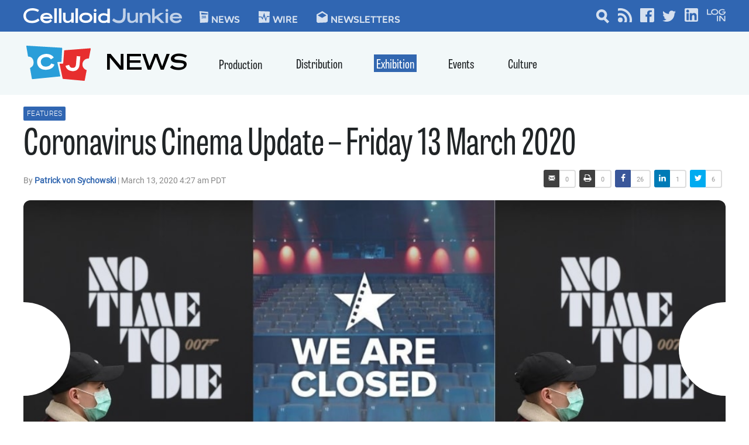

--- FILE ---
content_type: text/html; charset=UTF-8
request_url: https://celluloidjunkie.com/2020/03/13/coronavirus-cinema-update-friday-13-march-2020/?essb_counter_cache=rebuild
body_size: -40
content:
{"total":33,"facebook":"26","twitter":"6","linkedin":"1","print":"","mail":"","comments":""}

--- FILE ---
content_type: text/html; charset=utf-8
request_url: https://www.google.com/recaptcha/api2/aframe
body_size: 267
content:
<!DOCTYPE HTML><html><head><meta http-equiv="content-type" content="text/html; charset=UTF-8"></head><body><script nonce="jn771v00xv8DIb5JOzKCFg">/** Anti-fraud and anti-abuse applications only. See google.com/recaptcha */ try{var clients={'sodar':'https://pagead2.googlesyndication.com/pagead/sodar?'};window.addEventListener("message",function(a){try{if(a.source===window.parent){var b=JSON.parse(a.data);var c=clients[b['id']];if(c){var d=document.createElement('img');d.src=c+b['params']+'&rc='+(localStorage.getItem("rc::a")?sessionStorage.getItem("rc::b"):"");window.document.body.appendChild(d);sessionStorage.setItem("rc::e",parseInt(sessionStorage.getItem("rc::e")||0)+1);localStorage.setItem("rc::h",'1762271102136');}}}catch(b){}});window.parent.postMessage("_grecaptcha_ready", "*");}catch(b){}</script></body></html>

--- FILE ---
content_type: text/css
request_url: https://cdn-celluloidjunk.pressidium.com/wp-content/themes/celluloidJunkie-2021/assets/build/css/news-single.css?ver=1744743839
body_size: 1353
content:
@font-face {
    font-display: swap;
    font-family: FilmotypeFashion;
    font-style: normal;
    font-weight: 400;
    src: url(../fonts/FilmotypeFashion.eot);
    src: url(../fonts/FilmotypeFashion.eot?#iefix) format("embedded-opentype"), url(../fonts/FilmotypeFashion.woff2) format("woff2"), url(../fonts/FilmotypeFashion.woff) format("woff"), url(../fonts/FilmotypeFashion.ttf) format("truetype")
}

@font-face {
    font-display: swap;
    font-family: RalewayLightAlt;
    font-style: normal;
    font-weight: 300;
    src: url(../fonts/Raleway-Light-Alt.otf)
}

@font-face {
    font-display: swap;
    font-family: RalewayBoldAlt;
    font-style: normal;
    font-weight: 700;
    src: url(../fonts/Raleway-Bold-Alt.otf)
}

@font-face {
    font-display: swap;
    font-family: OswaldRegular;
    font-style: normal;
    font-weight: 400;
    src: url(../fonts/Oswald-Regular.ttf)
}

@font-face {
    font-display: swap;
    font-family: OswaldLight;
    font-style: normal;
    font-weight: 300;
    src: url(../fonts/Oswald-Light.ttf)
}

@font-face {
    font-display: swap;
    font-family: OswaldMedium;
    font-style: normal;
    font-weight: 500;
    src: url(../fonts/Oswald-Medium.ttf)
}

@font-face {
    font-display: swap;
    font-family: OswaldBold;
    font-style: normal;
    font-weight: 700;
    src: url(../fonts/Oswald-Bold.ttf)
}

@font-face {
    font-display: swap;
    font-family: RobotoRegular;
    font-style: normal;
    font-weight: 400;
    src: url(../fonts/Roboto-Regular.ttf)
}

@font-face {
    font-display: swap;
    font-family: RobotoLight;
    font-style: normal;
    font-weight: 300;
    src: url(../fonts/Roboto-Light.ttf)
}

@font-face {
    font-display: swap;
    font-family: RobotoMedium;
    font-style: normal;
    font-weight: 500;
    src: url(../fonts/Roboto-Medium.ttf)
}

@font-face {
    font-display: swap;
    font-family: RobotoBold;
    font-style: normal;
    font-weight: 700;
    src: url(../fonts/Roboto-Bold.ttf)
}

@font-face {
    font-display: swap;
    font-family: RalewayRegular;
    font-style: normal;
    font-weight: 400;
    src: url(../fonts/Raleway-Regular.ttf)
}

@font-face {
    font-display: swap;
    font-family: RalewayBold;
    font-style: normal;
    font-weight: 700;
    src: url(../fonts/Raleway-Bold.ttf)
}

@font-face {
    font-display: swap;
    font-family: Tablet Gothic Compressed;
    font-style: normal;
    font-weight: 400;
    src: url(../fonts/Tablet-Gothic-Compressed-Regular.otf)
}

@font-face {
    font-display: swap;
    font-family: TabletGothicCompressedLight;
    font-style: normal;
    font-weight: 300;
    src: url(../fonts/Tablet-Gothic-Compressed-Light.otf)
}

@font-face {
    font-display: swap;
    font-family: TabletGothicCompressedBold;
    font-style: normal;
    font-weight: 700;
    src: url(../fonts/Tablet-Gothic-Compressed-Bold.otf)
}

@font-face {
    font-display: swap;
    font-family: AcuminProExtraCondensedExtraLight;
    font-style: normal;
    font-weight: 200;
    src: url(../fonts/Acumin-Pro-Extra-Condensed-Extra-Light.otf)
}

@font-face {
    font-display: swap;
    font-family: AcuminProExtraCondensedLight;
    font-style: normal;
    font-weight: 300;
    src: url(../fonts/Acumin-Pro-Extra-Condensed-Light.otf)
}

@font-face {
    font-display: swap;
    font-family: Acumin Pro Condensed;
    font-style: normal;
    font-weight: 400;
    src: url(../fonts/Acumin-Pro-Extra-Condensed-Regular.otf)
}

@font-face {
    font-display: swap;
    font-family: AcuminProExtraCondensedMedium;
    font-style: normal;
    font-weight: 500;
    src: url(../fonts/Acumin-Pro-Extra-Condensed-Medium.otf)
}

@font-face {
    font-display: swap;
    font-family: AcuminProExtraCondensedBold;
    font-style: normal;
    font-weight: 700;
    src: url(../fonts/Acumin-Pro-Extra-Condensed-Bold.otf)
}

@font-face {
    font-display: swap;
    font-family: Aktiv Grotesk Regular;
    font-style: normal;
    font-weight: 400;
    src: url(../fonts/Aktiv-Grotesk-Regular.otf)
}

.oswald-200 {
     font-family: "Oswald", sans-serif;
     font-optical-sizing: auto;
     font-weight: 200;
     font-style: normal;
 }
.oswald-300 {
    font-family: "Oswald", sans-serif;
    font-optical-sizing: auto;
    font-weight: 300;
    font-style: normal;
}
.oswald-400 {
    font-family: "Oswald", sans-serif;
    font-optical-sizing: auto;
    font-weight: 400;
    font-style: normal;
}
.oswald-500 {
    font-family: "Oswald", sans-serif;
    font-optical-sizing: auto;
    font-weight: 500;
    font-style: normal;
}
.oswald-600 {
    font-family: "Oswald", sans-serif;
    font-optical-sizing: auto;
    font-weight: 600;
    font-style: normal;
}
.oswald-700 {
    font-family: "Oswald", sans-serif;
    font-optical-sizing: auto;
    font-weight: 700;
    font-style: normal;
}

.digest-single-wrap ul.post-categories li,
.news-single-wrap ul.post-categories li {
    --tw-bg-opacity: 1;
    background-color: rgba(48, 102, 178, var(--tw-bg-opacity));
    --tw-text-opacity: 1;
    border-radius: .125rem;
    color: rgba(255, 255, 255, var(--tw-text-opacity));
    display: block;
    font-weight: 100;
    letter-spacing: .025em;
    line-height: 1;
    margin-bottom: .25rem;
    margin-right: .25rem;
    padding: .375rem;
    text-transform: uppercase
}

.digest-single-wrap ul.post-categories,
.news-single-wrap ul.post-categories {
    display: flex;
    flex-wrap: wrap
}

.abh_box a,
.news-single-wrap p a:not(.wp-block-button__link),
.sponsored-single-wrap p a {
    --tw-text-opacity: 1;
    color: rgba(48, 102, 178, var(--tw-text-opacity))
}

.abh_box a:hover,
.news-single-wrap p a:not(.wp-block-button__link):hover,
.sponsored-single-wrap p a:hover {
    --tw-text-opacity: 1;
    color: rgba(231, 46, 46, var(--tw-text-opacity))
}

.content img {
    margin-left: auto;
    margin-right: auto
}

figure.alignleft {
    margin-right: 2.5rem
}

figure.aligncenter {
    display: block;
    margin-left: auto;
    margin-right: auto;
    max-width: 100%
}

.news-single-wrap .essb_links {
    margin-bottom: 0;
    margin-top: 0
}

.news-single-wrap footer .essb_links {
    margin-top: 1rem
}

.essb_links_list .essb_item span.essb_counter_right {
    padding: .1875rem .625rem 0
}

.essb_links_list .essb_item span.essb_icon {
    padding-bottom: .125rem
}

.abh_tab_content .abh_text .abh_name a:hover {
    --tw-text-opacity: 1;
    color: rgba(231, 46, 46, var(--tw-text-opacity))
}

footer .essb_links ul,
footer .essb_links ul li {
    display: flex
}

@media (min-width:640px) {

    footer .essb_links ul,
    footer .essb_links ul li {
        display: inline-block
    }
}

.content-wrap .wp-caption-text {
    background: #f6f6f6;
    color: #666;
    font-size: .875rem;
    line-height: 160%;
    margin-top: .125rem;
    padding: .625rem;
    text-align: left
}

p {
    line-height: 160%;
    margin-bottom: 1.25rem
}

p strong {
    font-family: RobotoBold, sans-serif
}

.abh_box .abh_tab_content .abh_text .abh_job {
    font-size: 13px !important
}

@media only screen and (max-width:640px) {
    figure {
        width: 100% !important
    }
}

.cj-newsletter-footer-heading-block {
    padding-top: 2.8125rem
}

.single-newspack_nl_cpt .cj_single-page-header {
    font-family: FilmotypeFashion;
    font-size: 1.5rem;
    line-height: 1;
    margin-bottom: 0;
    margin-top: 0;
    padding-top: .75rem;
    text-align: center;
    text-transform: uppercase
}

@media (min-width:640px) {
    .single-newspack_nl_cpt .cj_single-page-header {
        font-size: 2.3125rem;
        margin-left: 1.25rem
    }
}
.type-newspack_nl_cpt h1,
.single-newspack_nl_cpt h2.stories-block-heading {
    font-family: "Oswald", sans-serif;
    font-weight: bold; /* Жирный шрифт */
    font-size: 2rem;
    line-height: 36px;
}
#recent-newsletter-widget h2{
    font-size: 1.125rem;
    font-family: "Oswald", sans-serif;
} 
.single-newspack_nl_cpt p.stories-block-excerpt {
    font-size: .875rem;
    line-height: 1.25rem;
    margin-bottom: 1.25rem
}

.single-newspack_nl_cpt .cj-newsletter-stories-block img {
    margin-bottom: .625rem
}

.single-newspack_nl_cpt .stories-block-excerpt {
    font-weight: 600
}

.content li {
    font-size: 1rem;
    line-height: 110%;
    margin-bottom: .5rem
}

.content a {
    --tw-text-opacity: 1;
    color: rgba(50, 103, 176, var(--tw-text-opacity))
}

.content a:hover {
    --tw-text-opacity: 1;
    color: rgba(231, 46, 46, var(--tw-text-opacity))
}

--- FILE ---
content_type: text/css
request_url: https://cdn-celluloidjunk.pressidium.com/wp-content/themes/celluloidJunkie-2021/assets/build/css/memebrship-page.css?ver=1742376264
body_size: 991
content:
@font-face{font-display:swap;font-family:FilmotypeFashion;font-style:normal;font-weight:400;src:url(../fonts/FilmotypeFashion.eot);src:url(../fonts/FilmotypeFashion.eot?#iefix) format("embedded-opentype"),url(../fonts/FilmotypeFashion.woff2) format("woff2"),url(../fonts/FilmotypeFashion.woff) format("woff"),url(../fonts/FilmotypeFashion.ttf) format("truetype")}@font-face{font-display:swap;font-family:RalewayLightAlt;font-style:normal;font-weight:300;src:url(../fonts/Raleway-Light-Alt.otf)}@font-face{font-display:swap;font-family:RalewayBoldAlt;font-style:normal;font-weight:700;src:url(../fonts/Raleway-Bold-Alt.otf)}@font-face{font-display:swap;font-family:OswaldRegular;font-style:normal;font-weight:400;src:url(../fonts/Oswald-Regular.ttf)}@font-face{font-display:swap;font-family:OswaldLight;font-style:normal;font-weight:300;src:url(../fonts/Oswald-Light.ttf)}@font-face{font-display:swap;font-family:OswaldMedium;font-style:normal;font-weight:500;src:url(../fonts/Oswald-Medium.ttf)}@font-face{font-display:swap;font-family:OswaldBold;font-style:normal;font-weight:700;src:url(../fonts/Oswald-Bold.ttf)}@font-face{font-display:swap;font-family:RobotoRegular;font-style:normal;font-weight:400;src:url(../fonts/Roboto-Regular.ttf)}@font-face{font-display:swap;font-family:RobotoLight;font-style:normal;font-weight:300;src:url(../fonts/Roboto-Light.ttf)}@font-face{font-display:swap;font-family:RobotoMedium;font-style:normal;font-weight:500;src:url(../fonts/Roboto-Medium.ttf)}@font-face{font-display:swap;font-family:RobotoBold;font-style:normal;font-weight:700;src:url(../fonts/Roboto-Bold.ttf)}@font-face{font-display:swap;font-family:RalewayRegular;font-style:normal;font-weight:400;src:url(../fonts/Raleway-Regular.ttf)}@font-face{font-display:swap;font-family:RalewayBold;font-style:normal;font-weight:700;src:url(../fonts/Raleway-Bold.ttf)}@font-face{font-display:swap;font-family:Tablet Gothic Compressed;font-style:normal;font-weight:400;src:url(../fonts/Tablet-Gothic-Compressed-Regular.otf)}@font-face{font-display:swap;font-family:TabletGothicCompressedLight;font-style:normal;font-weight:300;src:url(../fonts/Tablet-Gothic-Compressed-Light.otf)}@font-face{font-display:swap;font-family:TabletGothicCompressedBold;font-style:normal;font-weight:700;src:url(../fonts/Tablet-Gothic-Compressed-Bold.otf)}@font-face{font-display:swap;font-family:AcuminProExtraCondensedExtraLight;font-style:normal;font-weight:200;src:url(../fonts/Acumin-Pro-Extra-Condensed-Extra-Light.otf)}@font-face{font-display:swap;font-family:AcuminProExtraCondensedLight;font-style:normal;font-weight:300;src:url(../fonts/Acumin-Pro-Extra-Condensed-Light.otf)}@font-face{font-display:swap;font-family:Acumin Pro Condensed;font-style:normal;font-weight:400;src:url(../fonts/Acumin-Pro-Extra-Condensed-Regular.otf)}@font-face{font-display:swap;font-family:AcuminProExtraCondensedMedium;font-style:normal;font-weight:500;src:url(../fonts/Acumin-Pro-Extra-Condensed-Medium.otf)}@font-face{font-display:swap;font-family:AcuminProExtraCondensedBold;font-style:normal;font-weight:700;src:url(../fonts/Acumin-Pro-Extra-Condensed-Bold.otf)}@font-face{font-display:swap;font-family:Aktiv Grotesk Regular;font-style:normal;font-weight:400;src:url(../fonts/Aktiv-Grotesk-Regular.otf)}.mepr-price-menu .mepr-price-box-title{font-family:FilmotypeFashion;font-size:1.125rem;line-height:1.75rem;padding-bottom:.5rem}.mepr-price-menu .mepr-price-box{--tw-bg-opacity:1;background-color:rgba(242,248,249,var(--tw-bg-opacity))}.mepr-price-menu .mepr-price-box-button a{border-width:0;display:block;--tw-bg-opacity:1;background-color:rgba(231,46,46,var(--tw-bg-opacity))}.mepr-price-menu .mepr-price-box-button a:hover{--tw-bg-opacity:1;background-color:rgba(42,158,217,var(--tw-bg-opacity))}.mepr-price-menu .mepr-price-box-button a{font-family:FilmotypeFashion;font-size:1.125rem;text-align:center;--tw-text-opacity:1;border-radius:.25rem;color:rgba(255,255,255,var(--tw-text-opacity));line-height:1;margin-left:auto;margin-right:auto;padding:.625rem .625rem .4375rem;text-transform:uppercase;width:-moz-max-content;width:max-content}.mepr-price-menu.minimal_horizontal .mepr-price-box-price{font-family:RobotoLight,sans-serif;font-size:1.875rem;font-weight:100;text-transform:uppercase}.mepr-price-menu.minimal_horizontal.minimal_gray_horizontal .mepr-price-box{--tw-bg-opacity:1;background-color:rgba(242,248,249,var(--tw-bg-opacity))}.mepr-price-menu.minimal_horizontal.minimal_gray_horizontal .mepr-price-box .mepr-price-box-benefits .mepr-price-box-benefits-list .mepr-price-box-benefits-item{border-bottom-width:1px;border-style:solid;--tw-border-opacity:1;border-color:rgba(48,102,178,var(--tw-border-opacity));--tw-border-opacity:0.6}.margin-auto{margin:0 auto!important}.mepr-price-box-benefits-item,.mepr-price-box-button a{font-weight:400!important}.mepr-price-box{padding:20px!important}.cj-list{list-style-type:disc;margin-left:auto;margin-right:auto;max-width:800px;padding-bottom:1.5rem;padding-top:2rem;width:100%}.cj-list li{margin-bottom:1.125rem;margin-left:.625rem}.mepr-signup-form{list-style-type:disc;margin-left:auto;margin-right:auto;max-width:800px;width:100%}.mepr-signup-form .mepr_price_cell,.mepr-signup-form .mepr_price_cell_label{font-family:FilmotypeFashion;font-size:1rem;line-height:1.5rem;text-transform:uppercase}.mepr-signup-form input[type=email],.mepr-signup-form input[type=password],.mepr-signup-form input[type=text]{border-width:0;font-size:1.125rem;padding:.625rem;--tw-bg-opacity:1;background-color:rgba(242,248,249,var(--tw-bg-opacity))}.mepr-signup-form .mp-form-label{font-family:FilmotypeFashion;font-size:1.125rem;font-weight:100;text-transform:uppercase}.mepr-signup-form .mp-form-row{padding-bottom:.625rem}.mepr-signup-form .mepr-form-checkbox{float:left;height:25px;margin-right:.625rem;margin-top:.625rem;width:25px}.mepr-signup-form .mepr-mailchimptags-message{line-height:1}.mepr-signup-form .mepr-mailchimp-privacy-link{display:block;padding-top:1.25rem;text-align:center;--tw-text-opacity:1;color:rgba(48,102,178,var(--tw-text-opacity))}.mepr-signup-form .mepr-mailchimp-privacy-link:hover{--tw-text-opacity:1;color:rgba(231,46,46,var(--tw-text-opacity))}.mepr-signup-form .mepr-submit{border-width:0;display:block;--tw-bg-opacity:1;background-color:rgba(231,46,46,var(--tw-bg-opacity));font-family:FilmotypeFashion;font-size:1.125rem;--tw-text-opacity:1;border-radius:.25rem;color:rgba(255,255,255,var(--tw-text-opacity));cursor:pointer;line-height:1;margin-left:auto;margin-right:auto;padding:.625rem .625rem .4375rem;text-transform:uppercase;width:-moz-max-content;width:max-content}